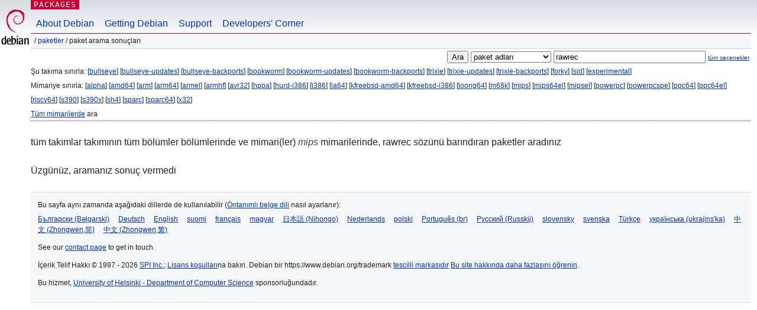

--- FILE ---
content_type: text/html; charset=UTF-8
request_url: https://packages.debian.org/search?lang=tr&suite=all&arch=mips&searchon=names&keywords=rawrec
body_size: 2406
content:


<!DOCTYPE html PUBLIC "-//W3C//DTD HTML 4.01//EN" "http://www.w3.org/TR/html4/strict.dtd">
<html lang="tr">
<head>
<title>Debian -- Paket Arama Sonuçları -- rawrec</title>
<link rev="made" href="mailto:webmaster@debian.org">
<meta http-equiv="Content-Type" content="text/html; charset=UTF-8">
<meta name="Author" content="Debian Webmaster, webmaster@debian.org">
<meta name="Description" content="">
<meta name="Keywords" content="Debian,  ">


<link href="/debpkg.css" rel="stylesheet" type="text/css" media="all">

<script src="/packages.js" type="text/javascript"></script>
</head>
<body>
<div id="header">
   <div id="upperheader">

   <div id="logo">
  <!-- very Debian specific use of the logo stuff -->
<a href="https://www.debian.org/"><img src="/Pics/openlogo-50.png" alt="Debian" with="50" height="61"></a>
</div> <!-- end logo -->
<p class="hidecss"><a href="#inner">gezinmeyi atla</a></p>
<p class="section"><a href="/">Packages</a></p>
</div> <!-- end upperheader -->
<!-- navbar -->
<div id="navbar">
<ul>
   <li><a href="https://www.debian.org/intro/about">About Debian</a></li>
   <li><a href="https://www.debian.org/distrib/">Getting Debian</a></li>
   <li><a href="https://www.debian.org/support">Support</a></li>
   <li><a href="https://www.debian.org/devel/">Developers'&nbsp;Corner</a></li>
</ul>
</div> <!-- end navbar -->

<div id="pnavbar">
 &nbsp;&#x2F; <a href="/" title="Debian Paket Ana Sayfası">Paketler</a>

 &#x2F; Paket Arama Sonuçları 

</div> <!-- end navbar -->

</div> <!-- end header -->
<div id="content">


<form method="GET" action="/search">
<div id="hpacketsearch">


<input type="hidden" name="suite" value="all">
<input type="hidden" name="section" value="all">
<input type="hidden" name="arch" value="mips">
<input type="hidden" name="lang" value="tr">
<input type="submit" value="Ara">
<select size="1" name="searchon">
<option value="names" selected="selected">
paket adları</option>
<option value="all" >açıklamalar</option>
<option value="sourcenames" >kaynak paket adları</option>
<option value="contents" >paket içerikleri</option>
</select>
<input type="text" size="30" name="keywords" value="rawrec" id="kw">
<span style="font-size: 60%"><a href="/">tüm seçenekler</a></span>
</div> <!-- end hpacketsearch -->
</form>


<div id="psearchsug">

	


<p>Şu takıma sınırla:

	
	[<a href="/search?lang=tr&amp;suite=bullseye&amp;arch=mips&amp;searchon=names&amp;keywords=rawrec">bullseye</a>]
	

	
	[<a href="/search?lang=tr&amp;suite=bullseye-updates&amp;arch=mips&amp;searchon=names&amp;keywords=rawrec">bullseye-updates</a>]
	

	
	[<a href="/search?lang=tr&amp;suite=bullseye-backports&amp;arch=mips&amp;searchon=names&amp;keywords=rawrec">bullseye-backports</a>]
	

	
	[<a href="/search?lang=tr&amp;suite=bookworm&amp;arch=mips&amp;searchon=names&amp;keywords=rawrec">bookworm</a>]
	

	
	[<a href="/search?lang=tr&amp;suite=bookworm-updates&amp;arch=mips&amp;searchon=names&amp;keywords=rawrec">bookworm-updates</a>]
	

	
	[<a href="/search?lang=tr&amp;suite=bookworm-backports&amp;arch=mips&amp;searchon=names&amp;keywords=rawrec">bookworm-backports</a>]
	

	
	[<a href="/search?lang=tr&amp;suite=trixie&amp;arch=mips&amp;searchon=names&amp;keywords=rawrec">trixie</a>]
	

	
	[<a href="/search?lang=tr&amp;suite=trixie-updates&amp;arch=mips&amp;searchon=names&amp;keywords=rawrec">trixie-updates</a>]
	

	
	[<a href="/search?lang=tr&amp;suite=trixie-backports&amp;arch=mips&amp;searchon=names&amp;keywords=rawrec">trixie-backports</a>]
	

	
	[<a href="/search?lang=tr&amp;suite=forky&amp;arch=mips&amp;searchon=names&amp;keywords=rawrec">forky</a>]
	

	
	[<a href="/search?lang=tr&amp;suite=sid&amp;arch=mips&amp;searchon=names&amp;keywords=rawrec">sid</a>]
	

	
	[<a href="/search?lang=tr&amp;suite=experimental&amp;arch=mips&amp;searchon=names&amp;keywords=rawrec">experimental</a>]
	



<p>Mimariye sınırla:

   
   [<a href="/search?lang=tr&amp;suite=all&amp;arch=alpha&amp;searchon=names&amp;keywords=rawrec">alpha</a>]
   

   
   [<a href="/search?lang=tr&amp;suite=all&amp;arch=amd64&amp;searchon=names&amp;keywords=rawrec">amd64</a>]
   

   
   [<a href="/search?lang=tr&amp;suite=all&amp;arch=arm&amp;searchon=names&amp;keywords=rawrec">arm</a>]
   

   
   [<a href="/search?lang=tr&amp;suite=all&amp;arch=arm64&amp;searchon=names&amp;keywords=rawrec">arm64</a>]
   

   
   [<a href="/search?lang=tr&amp;suite=all&amp;arch=armel&amp;searchon=names&amp;keywords=rawrec">armel</a>]
   

   
   [<a href="/search?lang=tr&amp;suite=all&amp;arch=armhf&amp;searchon=names&amp;keywords=rawrec">armhf</a>]
   

   
   [<a href="/search?lang=tr&amp;suite=all&amp;arch=avr32&amp;searchon=names&amp;keywords=rawrec">avr32</a>]
   

   
   [<a href="/search?lang=tr&amp;suite=all&amp;arch=hppa&amp;searchon=names&amp;keywords=rawrec">hppa</a>]
   

   
   [<a href="/search?lang=tr&amp;suite=all&amp;arch=hurd-i386&amp;searchon=names&amp;keywords=rawrec">hurd-i386</a>]
   

   
   [<a href="/search?lang=tr&amp;suite=all&amp;arch=i386&amp;searchon=names&amp;keywords=rawrec">i386</a>]
   

   
   [<a href="/search?lang=tr&amp;suite=all&amp;arch=ia64&amp;searchon=names&amp;keywords=rawrec">ia64</a>]
   

   
   [<a href="/search?lang=tr&amp;suite=all&amp;arch=kfreebsd-amd64&amp;searchon=names&amp;keywords=rawrec">kfreebsd-amd64</a>]
   

   
   [<a href="/search?lang=tr&amp;suite=all&amp;arch=kfreebsd-i386&amp;searchon=names&amp;keywords=rawrec">kfreebsd-i386</a>]
   

   
   [<a href="/search?lang=tr&amp;suite=all&amp;arch=loong64&amp;searchon=names&amp;keywords=rawrec">loong64</a>]
   

   
   [<a href="/search?lang=tr&amp;suite=all&amp;arch=m68k&amp;searchon=names&amp;keywords=rawrec">m68k</a>]
   

   
   [<a href="/search?lang=tr&amp;suite=all&amp;arch=mips&amp;searchon=names&amp;keywords=rawrec">mips</a>]
   

   
   [<a href="/search?lang=tr&amp;suite=all&amp;arch=mips64el&amp;searchon=names&amp;keywords=rawrec">mips64el</a>]
   

   
   [<a href="/search?lang=tr&amp;suite=all&amp;arch=mipsel&amp;searchon=names&amp;keywords=rawrec">mipsel</a>]
   

   
   [<a href="/search?lang=tr&amp;suite=all&amp;arch=powerpc&amp;searchon=names&amp;keywords=rawrec">powerpc</a>]
   

   
   [<a href="/search?lang=tr&amp;suite=all&amp;arch=powerpcspe&amp;searchon=names&amp;keywords=rawrec">powerpcspe</a>]
   

   
   [<a href="/search?lang=tr&amp;suite=all&amp;arch=ppc64&amp;searchon=names&amp;keywords=rawrec">ppc64</a>]
   

   
   [<a href="/search?lang=tr&amp;suite=all&amp;arch=ppc64el&amp;searchon=names&amp;keywords=rawrec">ppc64el</a>]
   

   
   [<a href="/search?lang=tr&amp;suite=all&amp;arch=riscv64&amp;searchon=names&amp;keywords=rawrec">riscv64</a>]
   

   
   [<a href="/search?lang=tr&amp;suite=all&amp;arch=s390&amp;searchon=names&amp;keywords=rawrec">s390</a>]
   

   
   [<a href="/search?lang=tr&amp;suite=all&amp;arch=s390x&amp;searchon=names&amp;keywords=rawrec">s390x</a>]
   

   
   [<a href="/search?lang=tr&amp;suite=all&amp;arch=sh4&amp;searchon=names&amp;keywords=rawrec">sh4</a>]
   

   
   [<a href="/search?lang=tr&amp;suite=all&amp;arch=sparc&amp;searchon=names&amp;keywords=rawrec">sparc</a>]
   

   
   [<a href="/search?lang=tr&amp;suite=all&amp;arch=sparc64&amp;searchon=names&amp;keywords=rawrec">sparc64</a>]
   

   
   [<a href="/search?lang=tr&amp;suite=all&amp;arch=x32&amp;searchon=names&amp;keywords=rawrec">x32</a>]
   


<p><a href="/search?lang=tr&amp;suite=all&amp;arch=any&amp;searchon=names&amp;keywords=rawrec">Tüm mimarilerde</a> ara


</div>


<!-- messages.tmpl -->
<div id="psearchres">


<p>tüm takımlar takımının tüm bölümler bölümlerinde ve  mimari(ler) <em>mips</em> mimarilerinde, rawrec sözünü barındıran paketler aradınız






<p id="psearchnoresult">Üzgünüz, aramanız sonuç vermedi</p>






</div>
</div> <!-- end inner -->

<div id="footer">


<hr class="hidecss">
<!--UdmComment-->
<div id="pageLang">
<div id="langSelector">
<p>Bu sayfa aynı zamanda aşağıdaki dillerde de kullanılabilir (<a href="https://www.debian.org/intro/cn">Öntanımlı belge dili</a> nasıl ayarlanır):</p>
<div id="langContainer">

<a href="/search?lang=bg&amp;suite=all&amp;arch=mips&amp;searchon=names&amp;keywords=rawrec" title="Bulgarca" hreflang="bg" lang="bg" rel="alternate">&#1041;&#1098;&#1083;&#1075;&#1072;&#1088;&#1089;&#1082;&#1080; (B&#601;lgarski)</a>

<a href="/search?lang=de&amp;suite=all&amp;arch=mips&amp;searchon=names&amp;keywords=rawrec" title="Almanca" hreflang="de" lang="de" rel="alternate">Deutsch</a>

<a href="/search?lang=en&amp;suite=all&amp;arch=mips&amp;searchon=names&amp;keywords=rawrec" title="İngilizce" hreflang="en" lang="en" rel="alternate">English</a>

<a href="/search?lang=fi&amp;suite=all&amp;arch=mips&amp;searchon=names&amp;keywords=rawrec" title="Fince" hreflang="fi" lang="fi" rel="alternate">suomi</a>

<a href="/search?lang=fr&amp;suite=all&amp;arch=mips&amp;searchon=names&amp;keywords=rawrec" title="Fransızca" hreflang="fr" lang="fr" rel="alternate">fran&ccedil;ais</a>

<a href="/search?lang=hu&amp;suite=all&amp;arch=mips&amp;searchon=names&amp;keywords=rawrec" title="Macarca" hreflang="hu" lang="hu" rel="alternate">magyar</a>

<a href="/search?lang=ja&amp;suite=all&amp;arch=mips&amp;searchon=names&amp;keywords=rawrec" title="Japonca" hreflang="ja" lang="ja" rel="alternate">&#26085;&#26412;&#35486; (Nihongo)</a>

<a href="/search?lang=nl&amp;suite=all&amp;arch=mips&amp;searchon=names&amp;keywords=rawrec" title="Flamanca" hreflang="nl" lang="nl" rel="alternate">Nederlands</a>

<a href="/search?lang=pl&amp;suite=all&amp;arch=mips&amp;searchon=names&amp;keywords=rawrec" title="Lehçe" hreflang="pl" lang="pl" rel="alternate">polski</a>

<a href="/search?lang=pt-br&amp;suite=all&amp;arch=mips&amp;searchon=names&amp;keywords=rawrec" title="Portekizce (Brezilya)" hreflang="pt-br" lang="pt-br" rel="alternate">Portugu&ecirc;s (br)</a>

<a href="/search?lang=ru&amp;suite=all&amp;arch=mips&amp;searchon=names&amp;keywords=rawrec" title="Rusça" hreflang="ru" lang="ru" rel="alternate">&#1056;&#1091;&#1089;&#1089;&#1082;&#1080;&#1081; (Russkij)</a>

<a href="/search?lang=sk&amp;suite=all&amp;arch=mips&amp;searchon=names&amp;keywords=rawrec" title="Slovakça" hreflang="sk" lang="sk" rel="alternate">slovensky</a>

<a href="/search?lang=sv&amp;suite=all&amp;arch=mips&amp;searchon=names&amp;keywords=rawrec" title="İsveççe" hreflang="sv" lang="sv" rel="alternate">svenska</a>

<a href="/search?lang=tr&amp;suite=all&amp;arch=mips&amp;searchon=names&amp;keywords=rawrec" title="Türkçe" hreflang="tr" lang="tr" rel="alternate">T&uuml;rk&ccedil;e</a>

<a href="/search?lang=uk&amp;suite=all&amp;arch=mips&amp;searchon=names&amp;keywords=rawrec" title="Ukrayna Dili" hreflang="uk" lang="uk" rel="alternate">&#1091;&#1082;&#1088;&#1072;&#1111;&#1085;&#1089;&#1100;&#1082;&#1072; (ukrajins'ka)</a>

<a href="/search?lang=zh-cn&amp;suite=all&amp;arch=mips&amp;searchon=names&amp;keywords=rawrec" title="Çince (Çin)" hreflang="zh-cn" lang="zh-cn" rel="alternate">&#20013;&#25991; (Zhongwen,&#31616;)</a>

<a href="/search?lang=zh-tw&amp;suite=all&amp;arch=mips&amp;searchon=names&amp;keywords=rawrec" title="Çince (Tayvan)" hreflang="zh-tw" lang="zh-tw" rel="alternate">&#20013;&#25991; (Zhongwen,&#32321;)</a>

</div>
</div>
</div>
<!--/UdmComment-->


<hr class="hidecss">
<div id="fineprint" class="bordertop">
<div id="impressum">

<p>See our <a href="https://www.debian.org/contact">contact page</a> to get in touch.</p>


<p>
İçerik Telif Hakkı &copy; 1997 - 2026 <a href="https://www.spi-inc.org/">SPI Inc.</a>; <a href="https://www.debian.org/license">Lisans koşulları</a>na bakın. Debian bir https://www.debian.org/trademark <a href="SPI Inc.">tescilli markasıdır</a>
 <a href="/about/">Bu site hakkında daha fazlasını öğrenin</a>.</p>

</div> <!-- end impressum -->

<div id="sponsorfooter"><p>
Bu hizmet, <a href="http://cs.helsinki.fi/index.en.html">University of Helsinki - Department of Computer Science</a> sponsorluğundadır.</p></div>

</div> <!-- end fineprint -->
</div> <!-- end footer -->
</body>
</html>
